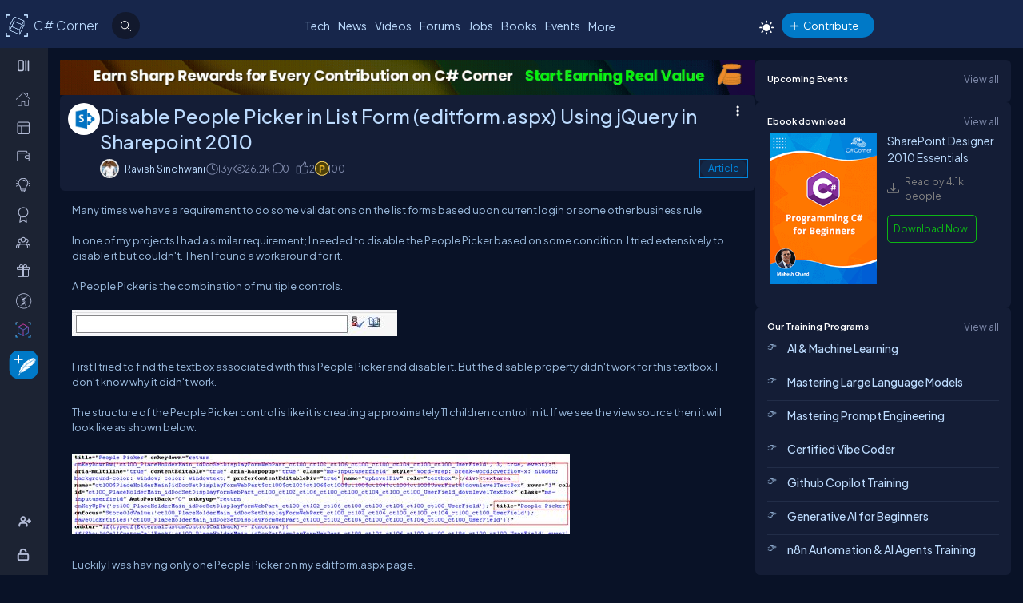

--- FILE ---
content_type: text/css
request_url: https://test.c-sharpcorner.com/App_Themes/Csharp-V3/Events/liveevent.css
body_size: 216
content:
*, :after, :before {
    -webkit-box-sizing: border-box;
    -moz-box-sizing: border-box;
    box-sizing: border-box;
    padding: 0;
    margin: 0;
}

#popupevent {
    display: block;
    width: 100%;
    max-width: 360px;
    height: auto;
    padding: 10px;
    position: fixed;
    right: 10px;
    bottom: 10px;
    z-index: 10;
    background-color: #F5F5F5;
    border-radius: 5px;
    font-family: 'open sans', sans-serif;
    transition: 0.15s all ease;
    -webkit-animation: slideInRight;
    animation: slideInRight;
    -webkit-animation-duration: 2000ms;
    animation-duration: 2000ms;
    -webkit-animation-delay: 3s;
    animation-delay: 3s;
    -webkit-animation-fill-mode: both;
    animation-fill-mode: both;
}

@-webkit-keyframes slideInRight {
    from {
        right: -520px;
    }

    to {
        right: 10px;
    }
}


@keyframes slideInRight {
    from {
        right: -520px;
    }

    to {
        right: 10px;
    }
}

.icon-close {
    width: 24px;
    height: 24px;
    display: inline-block;
    position: absolute;
    top: 18px;
    right: -3px;
    padding: 2px;
    z-index: 1;
}

    .icon-close::before, .icon-close::after {
        content: "";
        display: block;
        position: absolute;
        top: 10px;
        background-color: #fff;
        width: 20px;
        height: 3px;
        border-radius: 2px;
        right: 30px;
    }

    .icon-close::before {
        transform: rotate(45deg);
    }

    .icon-close::after {
        transform: rotate(-45deg);
    }

    .icon-close:hover::before, .icon-close:hover::after {
        background-color: #626262;
    }

#popupevent p {
    color: #212121;
    font-size: var(--FontSize16);
    font-weight: bold;
}


.live-animation {
    display: flex;
    align-items: center;
    gap: 8px;
    font-weight: bold;
    background: #ffffff;
    border-radius: 5px;
    padding: 5px 12px 5px 10px;
    width: auto;
    position: absolute;
    top: 20px;
    left: 20px;
    z-index: 1;
}

.live-dot {
    width: 8px;
    height: 8px;
    background-color: #ff0101;
    border-radius: 50%;
    box-shadow: 0 0 10px #ff0101;
    animation: pulse 1.5s infinite;
}

.live-text {
    color: #ED0000;
    font-size: 14px;
    text-transform: uppercase;
    letter-spacing: 1px;
}

@keyframes pulse {
    0% {
        transform: scale(1);
        box-shadow: 0 0 10px red;
    }

    50% {
        transform: scale(1.5);
        box-shadow: 0 0 20px red;
    }

    100% {
        transform: scale(1);
        box-shadow: 0 0 10px red;
    }
}

@media screen and (max-width: 380px) {
    #popupevent {
        max-width: fit-content;
    }
}

.learn-video-container-embed iframe {
    height: 185px !important;
    width: 340px !important;
}


--- FILE ---
content_type: text/css
request_url: https://test.c-sharpcorner.com/Membership/Css/Membership.css
body_size: 2799
content:
* {
    box-sizing: border-box;
    margin: 0;
    padding: 0;
}

:root {
    --color-1: #273C75;
    --color-2: #d1d4db;
}

#OldHeader, #OldHeader header * {
    box-sizing: content-box;
}

.started-text h1 {
    font-size: 1.50rem;
    color: var(--texthightlight);
}


.started-text p {
    font-size: 1.25rem;
}


.wrapper {
    max-width: 1200px;
    min-width: 300px;
    margin: 0 auto;
    display: flex;
    flex-direction: column;
    justify-content: center;
    height: 100%;
}

/*.Features {
    flex: 1;
    display: flex;
    justify-content: center;
    align-items: center;
    padding: 10px 20px;
}*/

#main-container {
    border-radius: 10px;
    width: 100%;
}

.basic-bg {
    background-color: var(--boxbg) !important;
}

.card-header {
    display: flex;
    justify-content: space-between;
    align-items: flex-end;
    gap: 10px;
    margin-bottom: 10px;
    flex-wrap: wrap;
    margin-top: 10px;
}

.switch {
    position: relative;
    display: inline-block;
    width: 50px;
    height: 25px;
    vertical-align: -40%;
    margin-right: 5px;
}

    .switch input {
        display: none;
    }

.slider-change {
    position: absolute;
    cursor: pointer;
    top: 0;
    left: 0;
    right: 0;
    bottom: 0;
    background-color: var(--color-1);
    border-radius: 34px;
    transition: 0.1s;
}

    .slider-change:before {
        position: absolute;
        content: "";
        height: 20px;
        width: 20px;
        left: 28px;
        bottom: 3px;
        background-color: white;
        border-radius: 50%;
        transition: 0.1s;
    }

input:checked + .slider-change:before {
    transform: translateX(-25.2px);
    box-shadow: 0 0 2px #2196f3;
}

input:checked + .slider-change {
    background-color: #7d7d7d;
}

.decorated {
    display: inline-block;
    color: var(--color-1);
    font-size: 18px;
    white-space: nowrap;
    position: relative;
}

    .decorated::after {
        content: "";
        display: block;
        width: 100%;
        height: 80px;
        bottom: -47px;
        position: absolute;
        background-image: url("https://assets.codepen.io/9277864/underline-1.svg");
        background-repeat: no-repeat;
        transform: rotate(6.19rad);
    }

.pricing-plan {
    /*display: grid;
    grid-gap: 30px;*/
    padding: 10px;
    /*grid-template-columns: 1fr 1fr 1fr;*/
    display : flex;
    justify-content : center;
    gap: 20px;
}

.plan {
    border: 1px solid var(--borderColor);
    border-radius: 5px;
    /*box-shadow: 4px 0 10px rgba(0, 0, 0, 0.4);*/
    padding: 23px;
    max-width: 400px;
    flex: 1;
    display: flex;
    justify-content: space-between;
    gap: 16px;
    flex-direction: column;
    background-color: #273c75;
}

    .plan:hover,
    .btn-buy:hover {
        /*transform: scale(1.009);*/
        box-shadow: 4px 0 10px rgba(0, 0, 0, 0.4);
    }

.btn-buy:hover {
    color: var(--bodyBg);
}

.price {
    display: flex;
    align-items: flex-start;
    gap: 7px;
    margin-bottom: 20px;
    color: var(--fontColor);
}

.whole {
    font-weight: bold;
    font-size: 35px;
    color: var(--fontColor);
}

.discwhole {
    font-weight: bold;
    font-size: 35px;
    color: var(--fontColor);
}

.cent {
    font-weight: bold;
}

.discent {
    font-weight: bold;
}

.btn-buy {
    color: var(--bodyBg);
    text-decoration: none;
    background-color: #bcdbfe;
    display: inline-block;
    width: 80%;
    text-align: center;
    padding: 9px 10px;
    border-radius: 20px;
    box-shadow: 1px 0 4px rgba(0, 0, 0, 0.4);
    margin-bottom: 20px;
    cursor: pointer;
    font-size: 14px;
    font-weight: 500;
}

.mem-type {
    padding-right: 10px !important;
    padding-right: 10px !important;
    color: var(--fontColor);
    font-size: 18px !important;
    float: inherit !important;
    font-weight: 500 !important;
}

/*.title {
    font-weight: 600;
    margin-bottom: 12px;
    font-size: var(--FontSize18);
}*/

.Features ul {
    list-style-type: none;
}

    .Features ul li {
        margin-bottom: 8px;
        padding-left: 20px;
        position: relative;
    }

        .Features ul li::before {
            content: "";
            display: inline-block;
            width: 16px;
            height: 16px;
            background-image: url("https://assets.codepen.io/9277864/check.svg");
            margin-right: 5px;
            filter: invert(56%) sepia(67%) saturate(5340%) hue-rotate(142deg) brightness(105%) contrast(101%);
            position: absolute;
            left: 0px;
            top: 2px;
        }

.first-cut {
    display: flex;
    flex-direction: column;
}

.best {
    position: relative;
}

.popular {
    position: absolute;
    top: 15px;
    right: -27.5px;
    width: 100px;
}

.inner {
    transform: rotate(45deg);
    background-color: #00ba96;
    width: 100px;
    height: 100px;
    top: 20px;
    left: -50px;
    position: relative;
    border-top-right-radius: 10px;
}

.popular p {
    font-weight: bold;
    font-size: 16px;
    transform: rotate(46deg) translate(42px, 5px);
    color: white;
    letter-spacing: 2px;
}

/*li:last-child {
    display: flex;
    align-items: flex-end;
}

    li:last-child::before {
        align-self: center;
    }*/

.label {
    display: inline-block;
    margin-right: 5px;
    padding: 4px 12px;
    background-color: #445566;
    color: white;
    border-radius: 6px;
}



@media only screen and (max-width: 1100px) {
    .wrapper {
        height: auto;
    }

    .first-cut {
        gap: 40px;
        flex-direction: row;
    }

    #main-container {
        margin-top: 20px;
        padding: 26px;
        width: 960px;
    }

    .plan {
        max-width: 100%;
        padding: 20px;
        flex-direction: row;
        padding-right: 60px;
    }
    .get-started {
        font-size: 25px !important;
    }
}

@media only screen and (max-width: 870px) {
    .first-cut {
        gap: 0;
        flex-direction: column;
    }

    .plan {
        flex-direction: column;
    }
    .get-started {
        font-size: 20px !important;
    }
}

@media only screen and (max-width: 620px) {
    .plan {
        padding: 16px;
    }

    #main-container {
        padding: 20px;
    }

    .btn-buy {
        width: 100%;
    }
    .get-started {
        font-size: 14px !important;
    }
}

@import url("https://fonts.googleapis.com/css2?family=Patrick+Hand&display=swap");

.codepen-footer {
    font-family: "Patrick Hand", cursive;
    font-size: 17px;
    position: fixed;
    bottom: 0;
    left: 0;
    right: 0;
    z-index: 99;
    background-color: #232323;
    color: white;
    text-align: center;
    height: 38px;
    font-size: 21px;
    display: flex;
    justify-content: space-between;
    padding: 6px 20px;
}

    .codepen-footer a {
        color: #ee7344;
        text-decoration: none;
    }

.discounted {
    display: none;
}

.inYear {
    display: none;
    font-size: 18px;
    font-weight: 500;
}

.duration {
    position: relative;
}

.plan-actived:after {
    content: "Active";
    display: block;
    width: auto;
    height: 20px;
    color: white;
    position: absolute;
    top: 5px;
    left: 55px;
    font-weight: 600;
    background: green;
    padding: 2px 8px;
    border-radius: 5px;
}

.activated {
    box-shadow: 0px 6px 7px rgba(0, 0, 0, 0.4);
}


.whtblock {
    border: 1px solid rgba(0, 0, 0, 0.1);
    border-radius: 10px;
    padding: 20px 30px 20px;
    margin-bottom: 30px;
    display: block;
    position: relative;
    width : 95%;
}

    .whtblock h3 {
        font-size: var(--headingSize);
        line-height: 1.125;
        letter-spacing: normal;
        margin-bottom: 20px;
        color: var(--headingColor);
        font-weight: 400;
    }

/*.row {
    overflow: hidden;
    margin-bottom: 1em;
}*/

@media screen and (min-width: 45em) {
    .whtblock .four.column, .whtblock .four.columns, .whtblock .span4 {
        float: left;
        display: block;
        margin-right: 4.34783%;
        width: 30.43478%;
        clear: none;
        text-align: center;
    }
}

@media screen and (min-width: 45em) {
    .whtblock .four.column:last-child, .whtblock .four.columns:last-child, .whtblock .span4:last-child {
        margin-right: 0;
    }
}

.m-id {
    font-size: 0.9em;
}

.row:after, .group:after, .cf:after, .exhibit-related:after {
    content: "";
    display: table;
    clear: both;
}

hr {
    border-right: 1px solid #d3d4dc;
}

hr {
    margin: 0.7em 0;
    border-right: 0;
    border-left: none;
    border-color: var(--borderColor);
}

.whtblock h6 {
    font-size: 18px;
    letter-spacing: normal;
    font-weight: 100;
    color: var(--textColor);
    margin-bottom : 10px;
}

.mtype {
    font-size: 2.2em;
    color: var(--textBottom);
    font-size: 18px;
}

.rbdr {
    border-right: 2px solid var(--bdrColor);
    min-height: 93px;
}

.common-btn {
    color: #fff;
    text-decoration: none;
    background-color: #007bff;
    display: inline-block;
    text-align: center;
    padding: 9px 10px;
    border-radius: 20px;
    box-shadow: 1px 0 4px rgba(0, 0, 0, 0.4);
    cursor: pointer;
    margin-bottom: 15px;
    width: 20%;
    margin-top: 7px;
}
.common-btn:hover {
    background-color: #0056b3;
    color: #fff;
}

.whtblock ul li {
    margin-bottom: 8px;
    padding-left: 20px;
    position: relative;
    list-style: none;
}

    .whtblock ul li::before {
        content: "";
        display: inline-block;
        width: 16px;
        height: 16px;
        background-image: url(https://assets.codepen.io/9277864/check.svg);
        margin-right: 5px;
        filter: invert(56%) sepia(67%) saturate(5340%) hue-rotate(142deg) brightness(105%) contrast(101%);
        position: absolute;
        left: 0px;
        top: 2px;
    }

.benefits-list {
    display: grid;
    grid-template-columns: repeat(3, 1fr);
    margin-bottom: 30px;
}

.benefit {
    margin-bottom: 10px;
    border-top: 2px solid var(--bdrColor);
    padding-top: 20px;
}

.active-card {
    position: absolute;
    top: -93px;
    right: -28.5px;
    width: 100px;
    height: 200px;
    overflow: hidden;
    transform: rotate(-45deg);
}

.activate-inner {
    transform: rotate(45deg);
    background-color: #c10000;
    width: 100px;
    height: 100px;
    top: 60px;
    left: -50px;
    position: relative;
    border-top-right-radius: 10px;
}

.active-card p {
    font-weight: bold;
    font-size: 16px;
    transform: rotate(46deg) translate(36px, 7px);
    color: white;
    letter-spacing: 4px;
}

.action-btn {
    display: flex;
    justify-content: center;
    gap: 15px;
}

    .action-btn .common-btn {
        width: 20%;
    }

.btn-positon {
    display: flex;
    flex-direction: column;
}

/*@media only screen and (min-width:1180px) {
    .pricing-plan {
        grid-template-columns: 1fr 1fr 1fr;
        flex-direction: column;
    }
}*/

@media only screen and (max-width:1179px) {
    .pricing-plan {
        grid-template-columns: 1fr 1fr;
        flex-direction: column;
    }

    .benefits-list {
        grid-template-columns: 1fr 1fr;
        flex-direction: column;
    }
}

@media only screen and (max-width:768px) {
    .whtblock{
        width:100%;
    }
    .pricing-plan {
        grid-template-columns: 1fr;
    }

    .action-btn {
        flex-direction: column;
    }

    .benefits-list {
        grid-template-columns: 1fr;
    }

    .action-btn .common-btn {
        width: 100%;
    }
    .common-btn{
        width: 100%;
    }

    .rbdr {
        border-right: 0px;
        min-height: 80px;
    }
    .row {
        flex-direction: column;
    }
}

.price p {
    margin: unset;
}

.discount-toggle {
    display: flex;
    align-items: center;
    justify-content: center;
    margin-bottom: 15px;
}

.diccount-text {
    color: red;
    display: flex;
    align-items: center;
    justify-content: center;
    margin-bottom: 15px;
}

.toggleContainer {
    position: relative;
    display: grid;
    grid-template-columns: repeat(2, 1fr);
    width: fit-content;
    border: 3px solid #fff;
    border-radius: 20px;
    background: #fff;
    color: #343434;
    cursor: pointer;
    padding: 3px;
    font-size: var(--FontSize);
}

    .toggleContainer::before {
        content: '';
        position: absolute;
        width: 50%;
        height: 100%;
        left: 0%;
        border-radius: 20px;
        background: #0086dc;
        transition: all 0.3s;
    }

.toggleCheckbox:checked + .toggleContainer::before {
    left: 50%;
}

.toggleContainer div {
    padding: 6px;
    text-align: center;
    z-index: 1;
}

.toggleCheckbox {
    display: none !important;
}

    .toggleCheckbox:checked + .toggleContainer div:first-child {
        color: var(--bodyBg);
        transition: color 0.3s;
    }

    .toggleCheckbox:checked + .toggleContainer div:last-child {
        color: #fff;
        transition: color 0.3s;
    }

    .toggleCheckbox + .toggleContainer div:first-child {
        color: #fff;
        transition: color 0.3s;
    }

    .toggleCheckbox + .toggleContainer div:last-child {
        color: var(--bodyBg);
        transition: color 0.3s;
    }

.premium-bg {
    background: url(../../Images/background-premium.png);
    background-color: var(--boxbg);
    height: 188px;
    margin-bottom: 20px;
    background-size: cover;
}
.get-started {
    display: flex;
    justify-content: center;
    align-items: center;
    height : 100%;
    font-size : 25px;
}
.started-text {
    text-align: center;
}
.RenewPlan {
    display: flex;
    justify-content: center;
}
.btn-delete {
    background: var(--mainRed);
    opacity : 0.8;
}
    .btn-delete:hover {
        background: var(--mainRed) !important;
        opacity: 1;
    }

